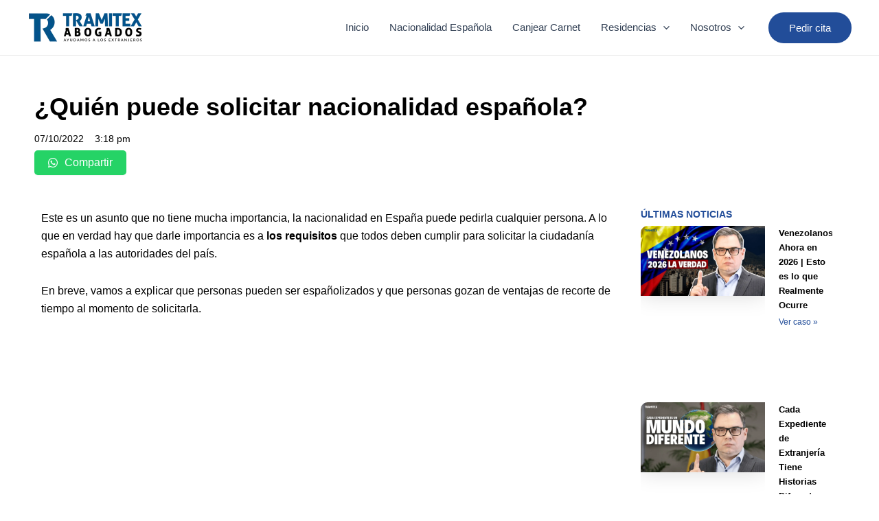

--- FILE ---
content_type: text/css
request_url: https://tramitex.es/wp-content/litespeed/ucss/a2e20dc0ab0f81ef9308b281f5e02f3e.css?ver=76ede
body_size: 8435
content:
body,figure,h1,h2,h3,h4,h5,html,iframe,li,p,ul{border:0;font-weight:inherit;outline:0;padding:0;vertical-align:baseline}figure,h1,h2,h3,h4,h5,html,iframe,li,p,ul{font-style:inherit}h1,h2,h3,h4,h5,html,iframe,li{margin:0}body,figure,html,iframe,li,p,ul{font-size:100%}html{-webkit-text-size-adjust:100%;-ms-text-size-adjust:100%;box-sizing:border-box}body,figure{margin:0}main,nav{display:block}a{background-color:transparent}a:active{outline:0}a:hover,a:visited{text-decoration:none}strong{font-weight:700}img{border:0;height:auto;max-width:100%;vertical-align:middle}svg:not(:root){overflow:hidden}button,input{font:inherit}button{overflow:visible;text-transform:none;-webkit-appearance:button;cursor:pointer}button::-moz-focus-inner,input::-moz-focus-inner{border:0;padding:0}.main-header-bar .main-header-bar-navigation .menu-item-has-children>.menu-link:after{line-height:normal}input[type=checkbox]{box-sizing:border-box;padding:0}.ast-container{max-width:100%;margin-left:auto;margin-right:auto;padding-left:20px;padding-right:20px}h1,h2,h3,h4,h5{clear:both}h1{font-size:2em;line-height:1.2}h2{font-size:1.7em;line-height:1.3}h3{font-size:1.5em;line-height:1.4}h4{line-height:1.5;font-size:1.3em}body,h1,h2,h3,h4,h5{color:#808285}h5{line-height:1.6;font-size:1.2em}*,:after,:before{box-sizing:inherit}body{background:#fff;font-style:normal;-webkit-font-smoothing:antialiased;-moz-osx-font-smoothing:grayscale}ul{margin:0 0 1.5em 3em;list-style:disc;box-sizing:border-box}li>ul{margin-bottom:0;margin-left:1.5em}i{font-style:italic}button,input{font-weight:400;font-size:100%;margin:0;vertical-align:baseline}button{border:1px solid;border-color:var(--ast-border-color);border-radius:2px;background:#e6e6e6;padding:.6em 1em .4em;color:#fff}input{color:#808285}button:focus{color:#fff}button:hover{color:#fff;border-color:var(--ast-border-color)}button:active,button:focus{border-color:var(--ast-border-color);outline:0}a{color:#4169e1}a:focus,a:hover{color:#191970}a:focus{outline:thin dotted}a:hover{outline:0}.screen-reader-text:focus{border-radius:2px;box-shadow:0 0 2px 2px rgba(0,0,0,.6);font-size:.875rem}iframe{max-width:100%}::selection{color:#fff;background:#0274be}body:not(.logged-in){position:relative}#page{position:relative;display:block}a,a:focus{text-decoration:none}.site-header a *,a{transition:all .2s linear}p{margin:0 0 1.75em}input{line-height:1}.ast-custom-button,body,button{line-height:1.85714285714286}.ast-oembed-container{position:relative;padding-top:56.25%;overflow:hidden;max-width:100%;height:auto}.ast-oembed-container iframe{position:absolute;top:0;left:0;width:100%;height:100%}body{background-color:#fff;overflow-x:hidden}#primary{width:100%;margin:4em 0}.main-navigation{height:100%;-js-display:inline-flex;display:inline-flex}.main-navigation ul{list-style:none;margin:0;padding-left:0;position:relative}.main-header-menu .menu-link{text-decoration:none;padding:0 1em;display:inline-block;transition:all .2s linear}.main-header-menu .menu-item{position:relative}.main-header-menu .menu-item:hover>.sub-menu{right:auto;left:0;visibility:visible}.main-header-menu .sub-menu{width:240px;background:#fff;left:-999em;position:absolute;top:100%;z-index:99999;visibility:hidden}.main-header-menu .sub-menu .menu-link{padding:.9em 1em;display:block;word-wrap:break-word}.main-header-menu .sub-menu .menu-item:not(.menu-item-has-children) .menu-link .icon-arrow:first-of-type{display:none}.submenu-with-border .sub-menu{border-width:1px;border-style:solid}.submenu-with-border .sub-menu .menu-link{border-width:0 0 1px;border-style:solid}.ast-desktop .submenu-with-border .sub-menu>.menu-item:last-child>.menu-link{border-bottom-style:none}.ast-button-wrap{display:inline-block}.ast-button-wrap button{box-shadow:none;border:0}.ast-button-wrap .menu-toggle{padding:0;width:2.2em;height:2.1em;font-size:1.5em;font-weight:400;-webkit-font-smoothing:antialiased;-moz-osx-font-smoothing:grayscale;border-radius:2px;vertical-align:middle;line-height:1.85714285714286}.ast-button-wrap .menu-toggle.main-header-menu-toggle{width:auto;text-align:center}.ast-button-wrap .menu-toggle:focus{outline:thin dotted}.header-main-layout-1 .ast-main-header-bar-alignment{margin-left:auto}.site-navigation{height:100%}.ahfb-svg-iconset svg>*,.site-header .menu-link *{transition:none}.ast-icon.icon-arrow svg{height:.6em;width:.6em;position:relative;margin-left:10px}.ast-icon svg{fill:currentColor}.hentry{margin:0 0 1.5em}.ast-builder-grid-row{display:grid;grid-template-columns:auto auto;align-items:center;grid-column-gap:20px;overflow-wrap:anywhere}.ast-builder-grid-row>.site-header-section{flex-wrap:nowrap}.ast-builder-layout-element,.site-header-section .ast-builder-menu{align-items:center}.site-header-section{height:100%;min-height:0;align-items:center}.site-header-section>*{padding:0 10px}.site-header-section>div:first-child{padding-left:0}.site-header-section>div:last-child{padding-right:0}.ast-grid-right-section{justify-content:flex-end}.ast-logo-title-inline .ast-site-identity{padding:1em 0;-js-display:inline-flex;display:inline-flex;vertical-align:middle;align-items:center;transition:all .2s linear}.ahfb-svg-iconset,.ast-mobile-header-wrap .menu-toggle .mobile-menu-toggle-icon{-js-display:inline-flex;display:inline-flex;align-self:center}.ahfb-svg-iconset svg{width:17px;height:17px;transition:none}.ast-builder-grid-row-container{display:grid;align-content:center}.main-header-bar .main-header-bar-navigation{height:100%}.ast-nav-menu .sub-menu{line-height:1.45}#ez-toc-container li,#ez-toc-container ul,.ast-builder-menu .main-navigation,.elementor .elementor-element ul.elementor-icon-list-items{padding:0}.ast-builder-menu .main-navigation>ul{align-self:center}.menu-toggle .ast-close-svg{display:none}.ast-mobile-header-wrap .ast-button-wrap .menu-toggle.main-header-menu-toggle{-js-display:flex;display:flex;align-items:center;width:auto;height:auto}.menu-toggle .mobile-menu-toggle-icon{-js-display:inline-flex;display:inline-flex;align-self:center}.ast-button-wrap .menu-toggle.main-header-menu-toggle{padding:.5em;align-items:center;-js-display:flex;display:flex}.site-header{z-index:99}.main-header-bar-wrap,.site-header{position:relative}.main-header-bar{background-color:#fff;border-bottom-color:var(--ast-border-color);border-bottom-style:solid;margin-left:auto;margin-right:auto}.ast-desktop .main-header-menu.ast-menu-shadow .sub-menu{box-shadow:0 4px 10px -2px rgba(0,0,0,.1)}.site-branding{line-height:1;align-self:center}.ast-menu-toggle{display:none;background:0 0;color:inherit;border-style:dotted;border-color:transparent}.ast-menu-toggle:focus,.ast-menu-toggle:hover{background:0 0;border-color:inherit;color:inherit}.ast-menu-toggle:focus{outline:thin dotted}.main-header-bar{z-index:4;position:relative}.main-header-bar .main-header-bar-navigation .sub-menu{line-height:1.45}.ast-site-identity{padding:1em 0}.ast-desktop .main-header-menu>.menu-item .sub-menu:before{position:absolute;content:"";top:0;left:0;width:100%;transform:translateY(-100%)}@media (min-width:421px){.single .post-navigation .nav-links:not(:has(.nav-previous)){justify-content:flex-end}}@media (max-width:420px){.single .post-navigation .nav-links:not(:has(.nav-previous)){justify-content:flex-end}}.ast-flex{-js-display:flex;display:flex;flex-wrap:wrap}.ast-inline-flex{-js-display:inline-flex;display:inline-flex;align-items:center;flex-wrap:wrap;align-content:center}.ast-flex-grow-1{flex-grow:1}.wp-block-embed{overflow-wrap:break-word}.elementor-widget-wrap .elementor-element.elementor-widget__width-initial,.wp-block-embed iframe{max-width:100%}.wp-block-embed__wrapper{position:relative}.wp-lightbox-container button:not(:hover):not(:active):not(.has-background){background-color:#5a5a5a40;border:0}.wp-lightbox-overlay .close-button:not(:hover):not(:active):not(.has-background){background:0 0;border:0}:root{--wp--preset--font-size--normal:16px;--wp--preset--font-size--huge:42px}.screen-reader-text{clip-path:inset(50%);word-wrap:normal!important}.screen-reader-text:focus{background-color:#ddd;clip:auto!important;clip-path:none;color:#444;display:block;font-size:1em;height:auto;left:5px;line-height:normal;padding:15px 23px 14px;text-decoration:none;top:5px;width:auto;z-index:100000}html :where(img[class*=wp-image-]){height:auto;max-width:100%}:where(figure){margin:0 0 1em}.cmplz-video.cmplz-iframe-styles{background-color:transparent}#ez-toc-container{background:#f9f9f9;border:1px solid #aaa;border-radius:4px;-webkit-box-shadow:0 1px 1px rgba(0,0,0,.05);box-shadow:0 1px 1px rgba(0,0,0,.05);display:table;margin-bottom:1em;padding:10px 20px 10px 10px;position:relative;width:auto}#ez-toc-container li,#ez-toc-container ul,#ez-toc-container ul li{background:0 0;list-style:none;line-height:1.6;margin:0;overflow:hidden;z-index:1}#ez-toc-container .ez-toc-title{text-align:left;line-height:1.45;margin:0;padding:0}.ez-toc-title-container{display:table;width:100%}.ez-toc-btn,.ez-toc-title,.ez-toc-title-toggle{display:inline;text-align:left;vertical-align:middle}.ez-toc-btn{display:inline-block;font-weight:400;padding:6px 12px;margin-bottom:0;font-size:14px;line-height:1.428571429;text-align:center;white-space:nowrap;cursor:pointer;background-image:none;border:1px solid transparent;border-radius:4px;-webkit-user-select:none;-moz-user-select:none;-ms-user-select:none;-o-user-select:none;user-select:none}#ez-toc-container a{color:#444;box-shadow:none;text-decoration:none;text-shadow:none;display:inline-flex;align-items:stretch;flex-wrap:nowrap}#ez-toc-container a:visited{color:#9f9f9f}#ez-toc-container a:hover{text-decoration:underline}#ez-toc-container a.ez-toc-toggle{display:flex;align-items:center;color:#444;background:inherit;border:inherit}.ez-toc-btn:focus{outline:#333 dotted thin;outline:-webkit-focus-ring-color auto 5px;outline-offset:-2px}.ez-toc-btn:focus,.ez-toc-btn:hover{color:#333;text-decoration:none}.ez-toc-btn:active{outline:0;-webkit-box-shadow:inset 0 3px 5px rgba(0,0,0,.125);box-shadow:inset 0 3px 5px rgba(0,0,0,.125)}.ez-toc-btn-default{color:#333;background-color:#fff;-webkit-box-shadow:inset 0 1px 0 rgba(255,255,255,.15),0 1px 1px rgba(0,0,0,.075);box-shadow:inset 0 1px 0 rgba(255,255,255,.15),0 1px 1px rgba(0,0,0,.075);text-shadow:0 1px 0#fff;background-image:-webkit-gradient(linear,left 0,left 100%,from(#fff),to(#e0e0e0));background-image:-webkit-linear-gradient(top,#fff 0,#e0e0e0 100%);background-image:-moz-linear-gradient(top,#fff 0,#e0e0e0 100%);background-image:linear-gradient(to bottom,#fff 0,#e0e0e0 100%);background-repeat:repeat-x;border-color:#ccc}.ez-toc-btn-default:active{background-color:#ebebeb}.ez-toc-btn-default:active,.ez-toc-btn-default:focus,.ez-toc-btn-default:hover{color:#333;border-color:#adadad}.ez-toc-btn-default:active{background-image:none;background-color:#e0e0e0;border-color:#dbdbdb;-webkit-box-shadow:inset 0 3px 5px rgba(0,0,0,.125);box-shadow:inset 0 3px 5px rgba(0,0,0,.125)}.ez-toc-btn-xs{font-size:12px;line-height:1.5;border-radius:3px;padding:1px 5px}.ez-toc-btn:active{background-image:none}.ez-toc-btn-default:focus,.ez-toc-btn-default:hover{background-color:#e0e0e0;background-position:0-15px}.ez-toc-pull-right{float:right!important;margin-left:10px}#ez-toc-container .ez-toc-js-icon-con{display:initial;float:right;position:relative;font-size:16px;padding:0;border:1px solid #999191;border-radius:5px;cursor:pointer;left:10px;width:35px}div#ez-toc-container .ez-toc-title{display:initial}#ez-toc-container .eztoc-toggle-hide-by-default,.eztoc-hide{display:none}.ez-toc-icon-toggle-span{display:flex;align-items:center;width:35px;height:30px;justify-content:center;direction:ltr}.elementor-screen-only,.screen-reader-text{height:1px;margin:-1px;overflow:hidden;padding:0;position:absolute;top:-10000em;width:1px;clip:rect(0,0,0,0);border:0}.elementor *,.elementor :after,.elementor :before{box-sizing:border-box}.elementor a{box-shadow:none;text-decoration:none}.elementor img{border:0;border-radius:0;box-shadow:none;height:auto;max-width:100%}.elementor iframe{border:0;line-height:1;margin:0;max-width:100%;width:100%}.elementor-element{--flex-direction:initial;--flex-wrap:initial;--justify-content:initial;--align-items:initial;--align-content:initial;--gap:initial;--flex-basis:initial;--flex-grow:initial;--flex-shrink:initial;--order:initial;--align-self:initial;align-self:var(--align-self);flex-basis:var(--flex-basis);flex-grow:var(--flex-grow);flex-shrink:var(--flex-shrink);order:var(--order)}.elementor-element:where(.e-con-full,.elementor-widget){align-content:var(--align-content);align-items:var(--align-items);flex-direction:var(--flex-direction);flex-wrap:var(--flex-wrap);gap:var(--row-gap) var(--column-gap);justify-content:var(--justify-content)}.elementor-invisible{visibility:hidden}.elementor-align-center{text-align:center}.elementor-align-center .elementor-button{width:auto}:root{--page-title-display:block}.elementor-page-title{display:var(--page-title-display)}.elementor-section{position:relative}.elementor-section .elementor-container{display:flex;margin-left:auto;margin-right:auto;position:relative}@media (max-width:1024px){.elementor-section .elementor-container{flex-wrap:wrap}}.elementor-widget-wrap{align-content:flex-start;flex-wrap:wrap;position:relative;width:100%}.elementor:not(.elementor-bc-flex-widget) .elementor-widget-wrap{display:flex}.elementor-widget-wrap>.elementor-element{width:100%}.elementor-widget{position:relative}.elementor-widget:not(:last-child){margin-bottom:var(--kit-widget-spacing,20px)}.elementor-column{display:flex;min-height:1px;position:relative}.elementor-column-gap-default>.elementor-column>.elementor-element-populated{padding:10px}@media (min-width:768px){.elementor-column.elementor-col-25{width:25%}.elementor-column.elementor-col-33{width:33.333%}.elementor-column.elementor-col-50{width:50%}.elementor-column.elementor-col-66{width:66.666%}.elementor-column.elementor-col-100{width:100%}}@media (max-width:767px){.elementor-column{width:100%}}.elementor-grid{display:grid;grid-column-gap:var(--grid-column-gap);grid-row-gap:var(--grid-row-gap)}.elementor-grid .elementor-grid-item{min-width:0}.elementor-grid-0 .elementor-grid{display:inline-block;margin-bottom:calc(-1*var(--grid-row-gap));width:100%;word-spacing:var(--grid-column-gap)}.elementor-grid-0 .elementor-grid .elementor-grid-item{display:inline-block;margin-bottom:var(--grid-row-gap);word-break:break-word}.elementor-grid-1 .elementor-grid{grid-template-columns:repeat(1,1fr)}@media (max-width:1024px){.elementor-grid-tablet-1 .elementor-grid{grid-template-columns:repeat(1,1fr)}}@media (max-width:767px){.elementor-grid-mobile-1 .elementor-grid{grid-template-columns:repeat(1,1fr)}}@media (prefers-reduced-motion:no-preference){html{scroll-behavior:smooth}}.elementor-element .elementor-widget-container,.elementor-element:not(:has(.elementor-widget-container)){transition:background .3s,border .3s,border-radius .3s,box-shadow .3s,transform var(--e-transform-transition-duration,.4s)}.elementor-heading-title{line-height:1;margin:0;padding:0}.elementor-button{background-color:#69727d;border-radius:3px;color:#fff;display:inline-block;font-size:15px;line-height:1;padding:12px 24px;fill:#fff;text-align:center;transition:all .3s}.elementor-button:focus,.elementor-button:hover,.elementor-button:visited{color:#fff}.elementor-button-content-wrapper{display:flex;flex-direction:row;gap:5px;justify-content:center}.elementor-button-text,.elementor-icon{display:inline-block}.elementor-button span{text-decoration:inherit}.elementor-icon{color:#69727d;font-size:50px;line-height:1;text-align:center;transition:all .3s}.elementor-icon:hover{color:#69727d}.elementor-icon i{display:block;height:1em;position:relative;width:1em}.elementor-icon i:before{left:50%;position:absolute;transform:translateX(-50%)}.elementor-shape-rounded .elementor-icon{border-radius:10%}.e-transform:not(:has(.elementor-widget-container)){transform:perspective(var(--e-transform-perspective,0)) rotate(var(--e-transform-rotateZ,0)) rotateX(var(--e-transform-rotateX,0)) rotateY(var(--e-transform-rotateY,0)) translate(var(--e-transform-translate,0)) translateX(var(--e-transform-translateX,0)) translateY(var(--e-transform-translateY,0)) scaleX(calc(var(--e-transform-flipX, 1)*var(--e-transform-scaleX, var(--e-transform-scale, 1)))) scaleY(calc(var(--e-transform-flipY, 1)*var(--e-transform-scaleY, var(--e-transform-scale, 1)))) skewX(var(--e-transform-skewX,0)) skewY(var(--e-transform-skewY,0));transform-origin:var(--e-transform-origin-y) var(--e-transform-origin-x)}@media (max-width:767px){.elementor .elementor-hidden-mobile{display:none}}.elementor-widget-image{text-align:center}.elementor-widget-image img{display:inline-block;vertical-align:middle}.elementor-animation-grow{transition-duration:.3s;transition-property:transform}.elementor-animation-grow:active,.elementor-animation-grow:focus,.elementor-animation-grow:hover{transform:scale(1.1)}.elementor-widget-social-icons.elementor-grid-0 .elementor-widget-container,.elementor-widget-social-icons.elementor-grid-0:not(:has(.elementor-widget-container)),.elementor-widget-social-icons.elementor-grid-mobile-0:not(:has(.elementor-widget-container)),.elementor-widget-social-icons.elementor-grid-tablet-0:not(:has(.elementor-widget-container)){font-size:0;line-height:1}.elementor-widget-social-icons .elementor-grid{grid-column-gap:var(--grid-column-gap,5px);grid-row-gap:var(--grid-row-gap,5px);grid-template-columns:var(--grid-template-columns);justify-content:var(--justify-content,center);justify-items:var(--justify-content,center)}.elementor-icon.elementor-social-icon{font-size:var(--icon-size,25px);height:calc(var(--icon-size, 25px) + 2*var(--icon-padding, .5em));line-height:var(--icon-size,25px);width:calc(var(--icon-size, 25px) + 2*var(--icon-padding, .5em))}.elementor-social-icon{--e-social-icon-icon-color:#fff;align-items:center;background-color:#69727d;cursor:pointer;display:inline-flex;justify-content:center;text-align:center}.elementor-social-icon i{color:var(--e-social-icon-icon-color)}.elementor-social-icon:last-child{margin:0}.elementor-social-icon:hover{color:#fff;opacity:.9}.elementor-social-icon-facebook{background-color:#3b5998}.elementor-social-icon-instagram{background-color:#262626}.elementor-social-icon-youtube{background-color:#cd201f}.elementor-icon-list-items .elementor-icon-list-item .elementor-icon-list-text{display:inline-block}.elementor-widget:not(:has(.elementor-widget-container)) .elementor-widget-container{overflow:hidden}.elementor-widget .elementor-icon-list-items.elementor-inline-items{display:flex;flex-wrap:wrap;margin-left:-8px;margin-right:-8px}.elementor-widget .elementor-icon-list-items.elementor-inline-items .elementor-inline-item{word-break:break-word}.elementor-widget .elementor-icon-list-items.elementor-inline-items .elementor-icon-list-item{margin-left:8px;margin-right:8px}.elementor-widget .elementor-icon-list-items.elementor-inline-items .elementor-icon-list-item:after{border-bottom:0;border-left-width:1px;border-right:0;border-top:0;border-style:solid;height:100%;left:auto;position:relative;right:-8px;width:auto}.elementor-widget .elementor-icon-list-items{list-style-type:none;margin:0;padding:0}.elementor-widget .elementor-icon-list-item{margin:0;padding:0;position:relative;align-items:var(--icon-vertical-align,center);display:flex;font-size:inherit}.elementor-widget .elementor-icon-list-item:after{bottom:0;position:absolute;width:100%}.elementor-widget:not(.elementor-align-right) .elementor-icon-list-item:after{left:0}.elementor-widget:not(.elementor-align-left) .elementor-icon-list-item:after{right:0}@media (min-width:-1){.elementor-widget:not(.elementor-widescreen-align-right) .elementor-icon-list-item:after{left:0}.elementor-widget:not(.elementor-widescreen-align-left) .elementor-icon-list-item:after{right:0}}@media (max-width:-1){.elementor-widget:not(.elementor-laptop-align-right) .elementor-icon-list-item:after{left:0}.elementor-widget:not(.elementor-laptop-align-left) .elementor-icon-list-item:after{right:0}.elementor-widget:not(.elementor-tablet_extra-align-right) .elementor-icon-list-item:after{left:0}.elementor-widget:not(.elementor-tablet_extra-align-left) .elementor-icon-list-item:after{right:0}}@media (max-width:1024px){.elementor-widget:not(.elementor-tablet-align-right) .elementor-icon-list-item:after{left:0}.elementor-widget:not(.elementor-tablet-align-left) .elementor-icon-list-item:after{right:0}}@media (max-width:-1){.elementor-widget:not(.elementor-mobile_extra-align-right) .elementor-icon-list-item:after{left:0}.elementor-widget:not(.elementor-mobile_extra-align-left) .elementor-icon-list-item:after{right:0}}@media (max-width:767px){.elementor-widget:not(.elementor-mobile-align-right) .elementor-icon-list-item:after{left:0}.elementor-widget:not(.elementor-mobile-align-left) .elementor-icon-list-item:after{right:0}}.fab,.fas{-moz-osx-font-smoothing:grayscale;-webkit-font-smoothing:antialiased;display:inline-block;font-style:normal;font-variant:normal;text-rendering:auto;line-height:1}.fa-arrow-right:before{content:""}.fa-chrome:before{content:""}.fa-facebook:before{content:""}.fa-instagram:before{content:""}.fa-phone-alt:before{content:""}.fa-tiktok:before{content:""}.fa-times:before{content:""}.fa-whatsapp:before{content:""}.fa-youtube:before{content:""}@font-face{font-display:swap;font-family:"Font Awesome 5 Free";font-style:normal;font-weight:400;font-display:block;src:url(/wp-content/plugins/elementor/assets/lib/font-awesome/webfonts/fa-regular-400.eot);src:url(/wp-content/plugins/elementor/assets/lib/font-awesome/webfonts/fa-regular-400.eot?#iefix)format("embedded-opentype"),url(/wp-content/plugins/elementor/assets/lib/font-awesome/webfonts/fa-regular-400.woff2)format("woff2"),url(/wp-content/plugins/elementor/assets/lib/font-awesome/webfonts/fa-regular-400.woff)format("woff"),url(/wp-content/plugins/elementor/assets/lib/font-awesome/webfonts/fa-regular-400.ttf)format("truetype"),url(/wp-content/plugins/elementor/assets/lib/font-awesome/webfonts/fa-regular-400.svg#fontawesome)format("svg")}@font-face{font-display:swap;font-family:"Font Awesome 5 Free";font-style:normal;font-weight:900;font-display:block;src:url(/wp-content/plugins/elementor/assets/lib/font-awesome/webfonts/fa-solid-900.eot);src:url(/wp-content/plugins/elementor/assets/lib/font-awesome/webfonts/fa-solid-900.eot?#iefix)format("embedded-opentype"),url(/wp-content/plugins/elementor/assets/lib/font-awesome/webfonts/fa-solid-900.woff2)format("woff2"),url(/wp-content/plugins/elementor/assets/lib/font-awesome/webfonts/fa-solid-900.woff)format("woff"),url(/wp-content/plugins/elementor/assets/lib/font-awesome/webfonts/fa-solid-900.ttf)format("truetype"),url(/wp-content/plugins/elementor/assets/lib/font-awesome/webfonts/fa-solid-900.svg#fontawesome)format("svg")}.fas{font-family:"Font Awesome 5 Free";font-weight:900}.elementor-widget-posts:after{display:none}.elementor-post__thumbnail__link{transition:none}.elementor-posts-container:not(.elementor-posts-masonry){align-items:stretch}.elementor-posts-container .elementor-post{margin:0;padding:0}.elementor-posts-container .elementor-post__thumbnail{overflow:hidden}.elementor-posts-container .elementor-post__thumbnail img{display:block;max-height:none;max-width:none;transition:filter .3s;width:100%}.elementor-posts-container .elementor-post__thumbnail__link{display:block;position:relative;width:100%}.elementor-posts .elementor-post{flex-direction:column;transition-duration:.25s;transition-property:background,border,box-shadow}.elementor-posts .elementor-post__title{font-size:18px;margin:0}.elementor-posts .elementor-post__text{display:var(--item-display,block);flex-direction:column;flex-grow:1}.elementor-posts .elementor-post__read-more{align-self:flex-start;font-size:12px;font-weight:700}.elementor-posts .elementor-post__thumbnail{position:relative}.elementor-posts--skin-classic .elementor-post{overflow:hidden}.elementor-posts--thumbnail-left .elementor-post{flex-direction:row}.elementor-posts--thumbnail-left .elementor-post__thumbnail__link{flex-shrink:0;width:25%;margin-right:20px;order:0}.elementor-posts .elementor-post{display:flex}.elementor-widget-archive-posts.e-load-more-pagination-end:not(:has(>.elementor-widget-container))>.elementor-button-wrapper,.elementor-widget-posts.e-load-more-pagination-end:not(:has(>.elementor-widget-container))>.elementor-button-wrapper{display:none}.elementor-widget-archive-posts.e-load-more-no-spinner:not(:has(>.elementor-widget-container))>.elementor-button-wrapper .elementor-button-content-wrapper,.elementor-widget-posts.e-load-more-no-spinner:not(:has(>.elementor-widget-container))>.elementor-button-wrapper .elementor-button-content-wrapper{visibility:visible}.elementor-widget-archive-posts:not(:has(>.elementor-widget-container))>.elementor-button-wrapper,.elementor-widget-posts:not(:has(>.elementor-widget-container))>.elementor-button-wrapper{margin-top:var(--load-more—spacing,30px)}.elementor-widget-archive-posts:not(:has(>.elementor-widget-container))>.elementor-button-wrapper .elementor-button,.elementor-widget-posts:not(:has(>.elementor-widget-container))>.elementor-button-wrapper .elementor-button{cursor:pointer;position:relative}@font-face{font-display:swap;font-family:eicons;src:url(/wp-content/plugins/elementor/assets/lib/eicons/fonts/eicons.eot?5.34.0);src:url(/wp-content/plugins/elementor/assets/lib/eicons/fonts/eicons.eot?5.34.0#iefix)format("embedded-opentype"),url(/wp-content/plugins/elementor/assets/lib/eicons/fonts/eicons.woff2?5.34.0)format("woff2"),url(/wp-content/plugins/elementor/assets/lib/eicons/fonts/eicons.woff?5.34.0)format("woff"),url(/wp-content/plugins/elementor/assets/lib/eicons/fonts/eicons.ttf?5.34.0)format("truetype"),url(/wp-content/plugins/elementor/assets/lib/eicons/fonts/eicons.svg?5.34.0#eicon)format("svg");font-weight:400;font-style:normal}.elementor-kit-11723{--e-global-color-primary:#6ec1e4;--e-global-color-secondary:#54595f;--e-global-color-text:#7a7a7a;--e-global-color-accent:#61ce70;--e-global-color-3ffd4e61:#4054b2;--e-global-color-77d7067a:#23a455;--e-global-color-3c0164d0:#000;--e-global-color-6f393498:#fff;--e-global-typography-primary-font-family:"Roboto";--e-global-typography-primary-font-weight:600;--e-global-typography-secondary-font-family:"Roboto Slab";--e-global-typography-secondary-font-weight:400;--e-global-typography-text-font-family:"Roboto";--e-global-typography-text-font-weight:400;--e-global-typography-accent-font-family:"Roboto";--e-global-typography-accent-font-weight:500}.elementor-section.elementor-section-boxed>.elementor-container{max-width:1140px}@media (max-width:1024px){.elementor-section.elementor-section-boxed>.elementor-container{max-width:1024px}}@media (max-width:767px){.elementor-section.elementor-section-boxed>.elementor-container{max-width:767px}}.elementor-18734 .elementor-element.elementor-element-7ec446f:not(.elementor-motion-effects-element-type-background){background-color:#f5f5f5}.elementor-18734 .elementor-element.elementor-element-7ec446f{transition:background .3s,border .3s,border-radius .3s,box-shadow .3s;margin-top:0;margin-bottom:0;padding:40px 0 0}.elementor-18734 .elementor-element.elementor-element-7c92897>.elementor-container{max-width:1200px}.elementor-18734 .elementor-element.elementor-element-7c92897>.elementor-container>.elementor-column>.elementor-widget-wrap,.elementor-18734 .elementor-element.elementor-element-890bcbd>.elementor-container>.elementor-column>.elementor-widget-wrap,.elementor-18771 .elementor-element.elementor-element-dcb4f7f>.elementor-container>.elementor-column>.elementor-widget-wrap{align-content:center;align-items:center}.elementor-18734 .elementor-element.elementor-element-77b2d73{text-align:left}.elementor-18734 .elementor-element.elementor-element-77b2d73 img{width:10%}.elementor-18734 .elementor-element.elementor-element-2e61342 .elementor-repeater-item-3978f2a.elementor-social-icon,.elementor-18734 .elementor-element.elementor-element-2e61342 .elementor-repeater-item-4107127.elementor-social-icon,.elementor-18734 .elementor-element.elementor-element-2e61342 .elementor-repeater-item-7c3ce10.elementor-social-icon,.elementor-18734 .elementor-element.elementor-element-2e61342 .elementor-repeater-item-867ba2a.elementor-social-icon{background-color:#000}.elementor-18734 .elementor-element.elementor-element-2e61342{--grid-template-columns:repeat(0,auto);--grid-column-gap:10px;--grid-row-gap:0px}.elementor-18734 .elementor-element.elementor-element-2e61342 .elementor-widget-container{text-align:right}.elementor-18734 .elementor-element.elementor-element-2e61342 .elementor-social-icon{border-style:solid;border-width:3px;border-color:#fff}.elementor-18734 .elementor-element.elementor-element-2e61342 .elementor-icon{border-radius:25px}.elementor-18734 .elementor-element.elementor-element-2e61342>.elementor-widget-container{margin:0 15px 0 0}.elementor-18734 .elementor-element.elementor-element-890bcbd>.elementor-container{max-width:1200px}.elementor-widget-text-editor,.elementor-widget-theme-post-content{color:var(--e-global-color-text);font-family:var(--e-global-typography-text-font-family),Sans-serif;font-weight:var(--e-global-typography-text-font-weight)}.elementor-18734 .elementor-element.elementor-element-7be12f3{color:#000;font-family:"Poppins",Sans-serif;font-size:15px;font-weight:600}.elementor-18734 .elementor-element.elementor-element-47e9c03,.elementor-18734 .elementor-element.elementor-element-4b62027{text-align:right;color:#000;font-family:"Poppins",Sans-serif;font-size:15px;font-weight:400}.elementor-18734 .elementor-element.elementor-element-3369f2a.elementor-column>.elementor-widget-wrap{justify-content:flex-end}.elementor-18734 .elementor-element.elementor-element-4b62027{font-style:normal;text-decoration:none}.elementor-18734 .elementor-element.elementor-element-0c68d13{text-align:right;color:#000;font-family:"Poppins",Sans-serif;font-size:15px;font-weight:400;font-style:normal;width:var(--container-widget-width,123.529%);max-width:123.529%;--container-widget-width:123.529%;--container-widget-flex-grow:0}.elementor-location-footer:before{content:"";display:table;clear:both}@media (max-width:1024px){.elementor-18734 .elementor-element.elementor-element-7ec446f{padding:20px 0 0}.elementor-18734 .elementor-element.elementor-element-77b2d73 img{width:15%}.elementor-18734 .elementor-element.elementor-element-2e61342 .elementor-widget-container{text-align:right}.elementor-18734 .elementor-element.elementor-element-2e61342>.elementor-widget-container{margin:0}.elementor-18734 .elementor-element.elementor-element-0c68d13,.elementor-18734 .elementor-element.elementor-element-47e9c03,.elementor-18734 .elementor-element.elementor-element-4b62027,.elementor-18734 .elementor-element.elementor-element-7be12f3{font-size:13px}}@media (max-width:767px){.elementor-18734 .elementor-element.elementor-element-7ec446f{padding:40px 0 0}.elementor-18734 .elementor-element.elementor-element-77b2d73{text-align:center}.elementor-18734 .elementor-element.elementor-element-77b2d73 img{width:20%}.elementor-18734 .elementor-element.elementor-element-77b2d73>.elementor-widget-container{margin:0 0 20px}.elementor-18734 .elementor-element.elementor-element-2e61342{--icon-size:20px}.elementor-18734 .elementor-element.elementor-element-0c68d13,.elementor-18734 .elementor-element.elementor-element-2e61342 .elementor-widget-container,.elementor-18734 .elementor-element.elementor-element-47e9c03,.elementor-18734 .elementor-element.elementor-element-4b62027,.elementor-18734 .elementor-element.elementor-element-7be12f3{text-align:center}.elementor-18734 .elementor-element.elementor-element-7be12f3>.elementor-widget-container{margin:15px 0 0}}@media (min-width:768px){.elementor-18734 .elementor-element.elementor-element-689c3f9{width:50%}.elementor-18734 .elementor-element.elementor-element-2250866{width:25%}.elementor-18734 .elementor-element.elementor-element-3369f2a{width:9.727%}.elementor-18734 .elementor-element.elementor-element-d825b14{width:13%}}@media (max-width:1024px) and (min-width:768px){.elementor-18734 .elementor-element.elementor-element-689c3f9{width:40%}.elementor-18734 .elementor-element.elementor-element-2250866{width:25%}.elementor-18734 .elementor-element.elementor-element-3369f2a,.elementor-18734 .elementor-element.elementor-element-d825b14{width:16%}}.elementor-18734 .elementor-element.elementor-element-7ec446f{position:relative;z-index:999}.elementor-18771 .elementor-element.elementor-element-f84e6cf>.elementor-container{max-width:1200px}.elementor-18771 .elementor-element.elementor-element-f84e6cf{color:#000;margin-top:40px;margin-bottom:0}.elementor-widget-theme-post-title .elementor-heading-title{font-family:var(--e-global-typography-primary-font-family),Sans-serif;font-weight:var(--e-global-typography-primary-font-weight);color:var(--e-global-color-primary)}.elementor-18771 .elementor-element.elementor-element-9d2f944 .elementor-heading-title{font-family:"Readex Pro",Sans-serif;font-weight:600;color:#000}.elementor-widget-post-info .elementor-icon-list-item:not(:last-child):after{border-color:var(--e-global-color-text)}.elementor-widget-post-info .elementor-icon-list-text{color:var(--e-global-color-secondary)}.elementor-widget-post-info .elementor-icon-list-item{font-family:var(--e-global-typography-text-font-family),Sans-serif;font-weight:var(--e-global-typography-text-font-weight)}.elementor-18771 .elementor-element.elementor-element-3a0b0ee>.elementor-widget-container{margin:-10px 0 0}.elementor-18771 .elementor-element.elementor-element-3a0b0ee .elementor-icon-list-text{color:#000}.elementor-18771 .elementor-element.elementor-element-3a0b0ee .elementor-icon-list-item{font-family:"Readex Pro",Sans-serif;font-size:14px;font-weight:400}.elementor-18771 .elementor-element.elementor-element-d3fbcfc>.elementor-widget-container{margin:-15px 0 20px;padding:0}.elementor-18771 .elementor-element.elementor-element-157d2f7>.elementor-container{max-width:1200px}.elementor-18771 .elementor-element.elementor-element-a80537e>.elementor-element-populated{color:#000}.elementor-18771 .elementor-element.elementor-element-02f0a65{color:#000;font-family:"Readex Pro",Sans-serif;font-weight:400}.elementor-18771 .elementor-element.elementor-element-5f2c65d>.elementor-widget-wrap>.elementor-widget:not(.elementor-widget__width-auto):not(.elementor-widget__width-initial):not(:last-child):not(.elementor-absolute){margin-bottom:10px}.elementor-widget-heading .elementor-heading-title,.elementor-widget-posts .elementor-post__title,.elementor-widget-posts .elementor-post__title a{font-family:var(--e-global-typography-primary-font-family),Sans-serif;font-weight:var(--e-global-typography-primary-font-weight);color:var(--e-global-color-primary)}.elementor-18771 .elementor-element.elementor-element-99d274e{text-align:left}.elementor-18771 .elementor-element.elementor-element-99d274e .elementor-heading-title{font-family:"Readex Pro",Sans-serif;font-size:14px;font-weight:700;color:#224d99}.elementor-widget-posts .elementor-post__title,.elementor-widget-posts .elementor-post__title a{color:var(--e-global-color-secondary)}.elementor-widget-posts .elementor-post__read-more{color:var(--e-global-color-accent)}.elementor-widget-button .elementor-button,.elementor-widget-posts a.elementor-post__read-more{font-family:var(--e-global-typography-accent-font-family),Sans-serif;font-weight:var(--e-global-typography-accent-font-weight)}.elementor-18771 .elementor-element.elementor-element-6feddb5{--grid-row-gap:35px;--grid-column-gap:30px}.elementor-18771 .elementor-element.elementor-element-6feddb5 .elementor-posts-container .elementor-post__thumbnail{padding-bottom:calc(.66*100%)}.elementor-18771 .elementor-element.elementor-element-0607094:after,.elementor-18771 .elementor-element.elementor-element-6feddb5:after{content:"0.66"}.elementor-18771 .elementor-element.elementor-element-6feddb5 .elementor-post__thumbnail__link{width:65%}.elementor-18771 .elementor-element.elementor-element-6feddb5 .elementor-post{border-radius:10px}.elementor-18771 .elementor-element.elementor-element-6feddb5 .elementor-post__text{padding:0}.elementor-18771 .elementor-element.elementor-element-6feddb5.elementor-posts--thumbnail-left .elementor-post__thumbnail__link{margin-right:20px}.elementor-18771 .elementor-element.elementor-element-6feddb5 .elementor-post__title,.elementor-18771 .elementor-element.elementor-element-6feddb5 .elementor-post__title a{color:#000;font-family:"Readex Pro",Sans-serif;font-size:13px;font-weight:600}.elementor-18771 .elementor-element.elementor-element-6feddb5 .elementor-post__read-more{color:#224d99}.elementor-18771 .elementor-element.elementor-element-6feddb5 a.elementor-post__read-more{font-family:"Readex Pro",Sans-serif;font-size:12px;font-weight:500}.elementor-widget-button .elementor-button{background-color:var(--e-global-color-accent)}.elementor-18771 .elementor-element.elementor-element-6bbeaf3 .elementor-button{background-color:#046bd2;font-family:"Poppins",Sans-serif;font-size:14px;font-weight:500;border-radius:25px}.elementor-18771 .elementor-element.elementor-element-6bbeaf3 .elementor-button:focus,.elementor-18771 .elementor-element.elementor-element-6bbeaf3 .elementor-button:hover{background-color:#004f9e}.elementor-18771 .elementor-element.elementor-element-6bbeaf3 .elementor-button-content-wrapper{flex-direction:row-reverse}.elementor-18771 .elementor-element.elementor-element-c9a8e79>.elementor-widget-container{margin:0;padding:15px 0 0}.elementor-18771 .elementor-element.elementor-element-c9a8e79{text-align:left}.elementor-18771 .elementor-element.elementor-element-c9a8e79 .elementor-heading-title{font-family:"Poppins",Sans-serif;font-size:14px;font-weight:700;color:#224d99}.elementor-18771 .elementor-element.elementor-element-0607094{--grid-row-gap:35px;--grid-column-gap:30px}.elementor-18771 .elementor-element.elementor-element-0607094 .elementor-posts-container .elementor-post__thumbnail{padding-bottom:calc(.66*100%)}.elementor-18771 .elementor-element.elementor-element-0607094 .elementor-post__thumbnail__link{width:65%}.elementor-18771 .elementor-element.elementor-element-0607094 .elementor-post{border-radius:10px}.elementor-18771 .elementor-element.elementor-element-0607094 .elementor-post__text{padding:0}.elementor-18771 .elementor-element.elementor-element-0607094.elementor-posts--thumbnail-left .elementor-post__thumbnail__link{margin-right:20px}.elementor-18771 .elementor-element.elementor-element-0607094 .elementor-post__title,.elementor-18771 .elementor-element.elementor-element-0607094 .elementor-post__title a{color:#000;font-family:"Poppins",Sans-serif;font-size:13px;font-weight:600}.elementor-18771 .elementor-element.elementor-element-0607094 .elementor-post__read-more{color:#224d99}.elementor-18771 .elementor-element.elementor-element-0607094 a.elementor-post__read-more{font-family:"Poppins",Sans-serif;font-size:12px;font-weight:500}.elementor-18771 .elementor-element.elementor-element-e3f6685 .elementor-button{background-color:#046bd2;font-family:"Poppins",Sans-serif;font-size:14px;font-weight:500;border-radius:25px}.elementor-18771 .elementor-element.elementor-element-e3f6685 .elementor-button:focus,.elementor-18771 .elementor-element.elementor-element-e3f6685 .elementor-button:hover{background-color:#004f9e}.elementor-18771 .elementor-element.elementor-element-e3f6685 .elementor-button-content-wrapper{flex-direction:row-reverse}.elementor-18771 .elementor-element.elementor-element-fc59f37:not(.elementor-motion-effects-element-type-background){background-color:transparent;background-image:linear-gradient(180deg,#004188 0,#004188 100%)}.elementor-18771 .elementor-element.elementor-element-fc59f37>.elementor-container{max-width:1200px}.elementor-18771 .elementor-element.elementor-element-fc59f37{transition:background .3s,border .3s,border-radius .3s,box-shadow .3s;margin-top:40px;margin-bottom:0}.elementor-18771 .elementor-element.elementor-element-dcb4f7f:not(.elementor-motion-effects-element-type-background){background-color:#053366c9}.elementor-18771 .elementor-element.elementor-element-dcb4f7f{border-radius:25px;transition:background .3s,border .3s,border-radius .3s,box-shadow .3s;margin-top:40px;margin-bottom:40px;padding:30px 0}.elementor-18771 .elementor-element.elementor-element-5080b30>.elementor-widget-container{padding:0 0 0 5px;border-radius:0}.elementor-18771 .elementor-element.elementor-element-5080b30{text-align:center}.elementor-18771 .elementor-element.elementor-element-5080b30 .elementor-heading-title{font-family:"Poppins",Sans-serif;font-size:32px;font-weight:700;color:#fff}.elementor-18771 .elementor-element.elementor-element-3fb3f4c{margin-top:20px;margin-bottom:20px}.elementor-widget-icon.elementor-view-default .elementor-icon{color:var(--e-global-color-primary);border-color:var(--e-global-color-primary)}.elementor-18771 .elementor-element.elementor-element-00eae1c,.elementor-18771 .elementor-element.elementor-element-7918e5b .elementor-icon-wrapper{text-align:center}.elementor-18771 .elementor-element.elementor-element-7918e5b.elementor-view-default .elementor-icon{color:#fff;border-color:#fff}.elementor-18771 .elementor-element.elementor-element-00eae1c .elementor-heading-title{font-family:"Poppins",Sans-serif;font-size:17px;font-weight:600;color:#fff}.elementor-18771 .elementor-element.elementor-element-e5acb33 .elementor-button{background-color:#224d99;font-family:"Poppins",Sans-serif;font-size:14px;font-weight:500;border-radius:25px}.elementor-18771 .elementor-element.elementor-element-e5acb33 .elementor-button:focus,.elementor-18771 .elementor-element.elementor-element-e5acb33 .elementor-button:hover{background-color:#166fc9}.elementor-18771 .elementor-element.elementor-element-e5acb33 .elementor-button-content-wrapper{flex-direction:row-reverse}.elementor-18771 .elementor-element.elementor-element-7fd5ec0 .elementor-icon-wrapper,.elementor-18771 .elementor-element.elementor-element-974cf0e{text-align:center}.elementor-18771 .elementor-element.elementor-element-7fd5ec0.elementor-view-default .elementor-icon{color:#fff;border-color:#fff}.elementor-18771 .elementor-element.elementor-element-974cf0e .elementor-heading-title{font-family:"Poppins",Sans-serif;font-size:17px;font-weight:600;color:#fff}.elementor-18771 .elementor-element.elementor-element-5eb41b6 .elementor-button{background-color:#224d99;font-family:"Poppins",Sans-serif;font-size:14px;font-weight:500;border-radius:25px}.elementor-18771 .elementor-element.elementor-element-5eb41b6 .elementor-button:focus,.elementor-18771 .elementor-element.elementor-element-5eb41b6 .elementor-button:hover{background-color:#166fc9}.elementor-18771 .elementor-element.elementor-element-5eb41b6 .elementor-button-content-wrapper{flex-direction:row-reverse}.elementor-18771 .elementor-element.elementor-element-93cc95a .elementor-icon-wrapper,.elementor-18771 .elementor-element.elementor-element-b157f87{text-align:center}.elementor-18771 .elementor-element.elementor-element-93cc95a.elementor-view-default .elementor-icon{color:#fff;border-color:#fff}.elementor-18771 .elementor-element.elementor-element-b157f87 .elementor-heading-title{font-family:"Poppins",Sans-serif;font-size:17px;font-weight:600;color:#fff}.elementor-18771 .elementor-element.elementor-element-fdd629b .elementor-button{background-color:#224d99;font-family:"Poppins",Sans-serif;font-size:14px;font-weight:500;border-radius:25px}.elementor-18771 .elementor-element.elementor-element-fdd629b .elementor-button:focus,.elementor-18771 .elementor-element.elementor-element-fdd629b .elementor-button:hover{background-color:#166fc9}.elementor-18771 .elementor-element.elementor-element-fdd629b .elementor-button-content-wrapper{flex-direction:row-reverse}@media (max-width:1024px){.elementor-18771 .elementor-element.elementor-element-99d274e .elementor-heading-title{font-size:12px}.elementor-18771 .elementor-element.elementor-element-0607094 .elementor-posts-container .elementor-post__thumbnail,.elementor-18771 .elementor-element.elementor-element-6feddb5 .elementor-posts-container .elementor-post__thumbnail{padding-bottom:calc(1*100%)}.elementor-18771 .elementor-element.elementor-element-0607094:after,.elementor-18771 .elementor-element.elementor-element-6feddb5:after{content:"1"}.elementor-18771 .elementor-element.elementor-element-6feddb5 .elementor-post__thumbnail__link{width:45%}.elementor-18771 .elementor-element.elementor-element-6bbeaf3 .elementor-button{font-size:13px;border-radius:25px}.elementor-18771 .elementor-element.elementor-element-c9a8e79 .elementor-heading-title{font-size:12px}.elementor-18771 .elementor-element.elementor-element-0607094 .elementor-post__thumbnail__link{width:45%}.elementor-18771 .elementor-element.elementor-element-e3f6685 .elementor-button{font-size:13px;border-radius:25px}.elementor-18771 .elementor-element.elementor-element-5080b30>.elementor-widget-container{padding:0 0 0 15px}.elementor-18771 .elementor-element.elementor-element-5080b30 .elementor-heading-title{font-size:32px}}@media (min-width:768px){.elementor-18771 .elementor-element.elementor-element-4d088a9{width:100%}.elementor-18771 .elementor-element.elementor-element-a80537e{width:74%}.elementor-18771 .elementor-element.elementor-element-5f2c65d{width:25.333%}}@media (max-width:767px){.elementor-18771 .elementor-element.elementor-element-5f2c65d>.elementor-widget-wrap>.elementor-widget:not(.elementor-widget__width-auto):not(.elementor-widget__width-initial):not(:last-child):not(.elementor-absolute),.elementor-18771 .elementor-element.elementor-element-9fa95fe>.elementor-widget-wrap>.elementor-widget:not(.elementor-widget__width-auto):not(.elementor-widget__width-initial):not(:last-child):not(.elementor-absolute){margin-bottom:20px}.elementor-18771 .elementor-element.elementor-element-0607094 .elementor-posts-container .elementor-post__thumbnail,.elementor-18771 .elementor-element.elementor-element-6feddb5 .elementor-posts-container .elementor-post__thumbnail{padding-bottom:calc(.66*100%)}.elementor-18771 .elementor-element.elementor-element-0607094:after,.elementor-18771 .elementor-element.elementor-element-6feddb5:after{content:"0.66"}.elementor-18771 .elementor-element.elementor-element-6feddb5 .elementor-post__thumbnail__link{width:50%}.elementor-18771 .elementor-element.elementor-element-6bbeaf3 .elementor-button{font-size:12px}.elementor-18771 .elementor-element.elementor-element-0607094 .elementor-post__thumbnail__link{width:50%}.elementor-18771 .elementor-element.elementor-element-e3f6685 .elementor-button{font-size:12px}.elementor-18771 .elementor-element.elementor-element-5080b30 .elementor-heading-title{font-size:20px}.elementor-18771 .elementor-element.elementor-element-9fa95fe>.elementor-element-populated{margin:20px 0 0;--e-column-margin-right:0px;--e-column-margin-left:0px}.elementor-18771 .elementor-element.elementor-element-e5acb33 .elementor-button{font-size:12px}.elementor-18771 .elementor-element.elementor-element-9cf8cef>.elementor-element-populated{margin:40px 0 0;--e-column-margin-right:0px;--e-column-margin-left:0px}.elementor-18771 .elementor-element.elementor-element-5eb41b6 .elementor-button{font-size:12px}.elementor-18771 .elementor-element.elementor-element-1968c7a>.elementor-element-populated{margin:40px 0 0;--e-column-margin-right:0px;--e-column-margin-left:0px}.elementor-18771 .elementor-element.elementor-element-fdd629b .elementor-button{font-size:12px}}.elementor-18771 .elementor-element.elementor-element-fc59f37{position:relative}.elementor-18771 .elementor-element.elementor-element-fc59f37:before{content:"";position:absolute;top:0;left:0;width:100%;height:100%;background-image:url([data-uri]);background-size:cover;background-position:center;z-index:0;opacity:.5}.elementor-18771 .elementor-element.elementor-element-fc59f37>*{position:relative;z-index:1}@font-face{font-display:swap;font-family:"Font Awesome 5 Brands";font-style:normal;font-weight:400;font-display:block;src:url(/wp-content/plugins/elementor/assets/lib/font-awesome/webfonts/fa-brands-400.eot);src:url(/wp-content/plugins/elementor/assets/lib/font-awesome/webfonts/fa-brands-400.eot?#iefix)format("embedded-opentype"),url(/wp-content/plugins/elementor/assets/lib/font-awesome/webfonts/fa-brands-400.woff2)format("woff2"),url(/wp-content/plugins/elementor/assets/lib/font-awesome/webfonts/fa-brands-400.woff)format("woff"),url(/wp-content/plugins/elementor/assets/lib/font-awesome/webfonts/fa-brands-400.ttf)format("truetype"),url(/wp-content/plugins/elementor/assets/lib/font-awesome/webfonts/fa-brands-400.svg#fontawesome)format("svg")}.fab{font-family:"Font Awesome 5 Brands";font-weight:400}